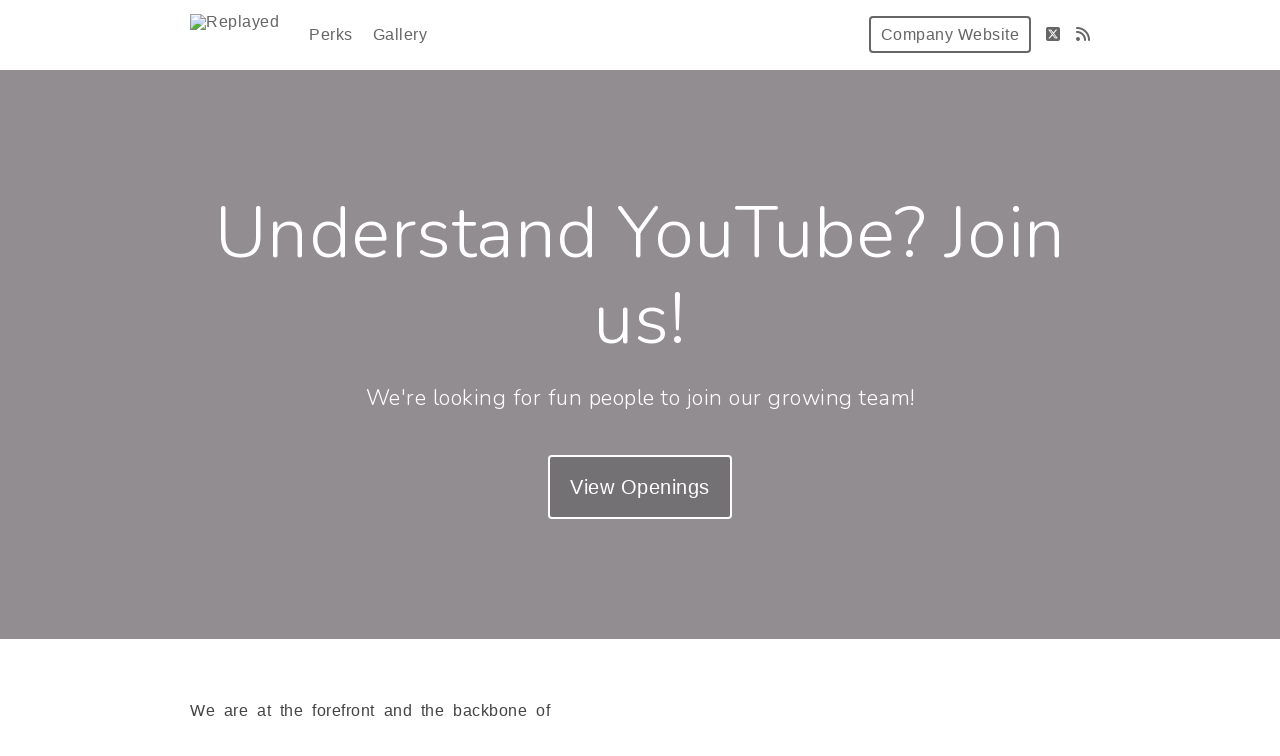

--- FILE ---
content_type: text/html; charset=utf-8
request_url: https://replayed.breezy.hr/
body_size: 12091
content:
<!DOCTYPE html><html ng-app="PortalApp" prefix="og: http://ogp.me/ns#" lang="en" xml:lang="en"><head><base href="/"><meta http-equiv="X-UA-Compatible" content="IE=edge"><meta name="viewport" content="initial-scale=1.0,width=device-width,user-scalable=0, minimal-ui"><meta name="PF_RECRUITING" content="undefined"><link rel="icon" sizes="192x192" href="//assets-cdn.breezy.hr/favicon_192.png"><link rel="icon" sizes="128x128" href="//assets-cdn.breezy.hr/favicon_128.png"><link rel="apple-touch-icon" sizes="128x128" href="//assets-cdn.breezy.hr/favicon_128.png"><link rel="apple-touch-icon-precomposed" sizes="128x128" href="//assets-cdn.breezy.hr/favicon_128.png"><link rel="shortcut icon" type="image/x-icon" href="//assets-cdn.breezy.hr/favicon.ico"><script type="text/javascript" src="https://platform-api.sharethis.com/js/sharethis.js#property=643ef4e9c1f1cd00199ca696&amp;product=sop" async="async"></script><script type="text/javascript" src="https://assets-cdn.breezy.hr/breezy-portal/javascripts/v3/polyglot.min.js?v=2bq-1us5ftb"></script><script id="translateScript" type="text/javascript" src="https://assets-cdn.breezy.hr/breezy-portal/javascripts/v3/translate.breezy.js?v=8lgj-1fygodk"></script><link rel="stylesheet" href="//fonts.googleapis.com/css?family=Nunito:300"><link rel="stylesheet" href="https://assets-cdn.breezy.hr/breezy-hr/dependencies/fontawesome/v6.4.2-pro/css/all.css"><!--if portal.layout.type === 'bold'--><link rel="stylesheet" href="https://assets-cdn.breezy.hr/breezy-portal/dependencies/20170112/bootstrap.css"><link rel="stylesheet" href="https://assets-cdn.breezy.hr/breezy-portal/dependencies/20170112/animate.css"><link rel="stylesheet" href="https://assets-cdn.breezy.hr/breezy-portal/stylesheets/v3/index.css?v=2e56-ekabpt"><link rel="stylesheet" href="//fonts.googleapis.com/css?family=Kameron"><link rel="stylesheet" href="//fonts.googleapis.com/css?family=Droid+Sans"><link rel="stylesheet" href="//fonts.googleapis.com/css?family=Lora"><script src="https://assets-cdn.breezy.hr/breezy-portal/dependencies/20170112/jquery.js"></script><script src="https://assets-cdn.breezy.hr/breezy-portal/dependencies/20170112/jquery-ui.js"></script><script src="https://assets-cdn.breezy.hr/breezy-portal/dependencies/20170112/tooltip.js"></script><script src="https://assets-cdn.breezy.hr/breezy-portal/dependencies/20170112/popover.js"></script><script src="https://assets-cdn.breezy.hr/breezy-portal/dependencies/20170112/smoothscroll.js"></script><script src="https://assets-cdn.breezy.hr/breezy-portal/javascripts/v3/index.js?v=6t5-196s2vi"></script><link rel="stylesheet" href="https://assets-cdn.breezy.hr/breezy-portal/dependencies/20170112/fancybox/source/jquery.fancybox.css" type="text/css" media="screen"><script type="text/javascript" src="https://assets-cdn.breezy.hr/breezy-portal/dependencies/20170112/fancybox/source/jquery.fancybox.pack.js"></script><script>$(function () {
	$('[data-toggle="tooltip"]').tooltip()
})
</script><style>.bzyLinkColor, .bzyLinkColor:hover {
	color:  rgb(134, 198, 143)!important;
}
.bzyLinkContainer a, .bzyLinkContainer a:hover {
	color:  rgb(134, 198, 143)!important;
}
.application-form a.bzyLinkColor, .application-form a.bzyLinkColor:hover {
	color:  rgb(134, 198, 143)!important;
}
.description a, .description a:hover {
	color:  rgb(134, 198, 143)!important;
}
.breadcrumbs li a, .breadcrumbs li a:hover {
	color:  rgb(134, 198, 143)!important;
}
</style><style>.video-response .inner-container .btn-primary, .video-response .inner-container .btn-primary:hover {
	background-color:  rgb(134, 198, 143)!important;
}
.positions .position:hover .bzyButtonColor {
	background-color:  rgb(134, 198, 143)!important;
}
.positions .position .bzyBtnHover:hover {
	background-color:  rgb(134, 198, 143)!important;
}
.bzyButtonColor:hover {
	background-color:  rgb(134, 198, 143)!important;
}</style><title>%DOC_TITLE%Replayed</title><meta name="description" content="We're looking for fun people to join our growing team!"><meta property="og:type" content="website"><meta property="og:title" content="Understand YouTube? Join us!"><meta property="og:image" content="https://gallery-cdn.breezy.hr/66723f0b-8b2d-43fe-87bb-234b3833fe14/we are hiring.png"><meta property="og:image:width" content="600"><meta property="og:image:height" content="315"><meta property="og:description" content="We're looking for fun people to join our growing team!"><meta property="og:url" content="https://replayed.breezy.hr/"><meta name="twitter:card" content="summary_large_image"><meta name="twitter:title" content="Understand YouTube? Join us!"><meta name="twitter:description" content="We're looking for fun people to join our growing team!"><meta name="twitter:image" content="https://gallery-cdn.breezy.hr/66723f0b-8b2d-43fe-87bb-234b3833fe14/we are hiring.png"><meta name="twitter:site" content="@Breezy_HR"><meta name="twitter:label1" content="Company"><meta name="twitter:data1" content="Replayed"><link rel="image_src" href="https://gallery-cdn.breezy.hr/66723f0b-8b2d-43fe-87bb-234b3833fe14/we are hiring.png"><script type="text/javascript" src="https://platform-api.sharethis.com/js/sharethis.js#property=643ef4e9c1f1cd00199ca696&amp;product=sop" async="async"></script></head><body class="breezy-portal english breezy-portal-bold"><div class="cap"></div><div class="body-wrapper landing main-splash"><div class="header headerStyle"><div class="container-wrapper"><ul class="links"><li class="link misc company"><a href="https://replayed.co" class="bzyButtonColor"><span class="polygot">%HEADER_COMPANY_WEBSITE%</span></a></li><li class="link misc social"><a href="https://twitter.com/replayedco" aria-label="Twitter"><i class="fa-brands fa-square-x-twitter"></i></a></li><li class="link misc social"><a href="https://replayed.co/our-blog" aria-label="Blog"><i class="fa-solid fa-rss"></i></a></li></ul><a href="/" class="brand"><img src="https://gallery-cdn.breezy.hr/3f676965-6fd0-4107-93ae-4fc0dc965b17/DARK MODE re-black.png" alt="Replayed"></a><ul class="portal-nav"><li class="nav-item"><a href="#perks" class="jumpTo"><span>Perks</span></a></li><li class="nav-item"><a href="#gallery" class="jumpTo"><span>Gallery</span></a></li></ul></div></div><div id="hero" class="hero"><div id="heroBackgroundImage" style="background-image: linear-gradient(rgba(36,28,36,0.5), rgba(36,28,36,0.5)), url(&quot;https://gallery-cdn.breezy.hr/21b81989-40db-41d8-b801-9b12f1fa716b/smaller banner.png&quot;)" class="hero-background-image"></div><div id="heroBackgroundColor" class="hero-background-color"><div class="banner"><div><h1>Understand YouTube? Join us!</h1></div><p>We're looking for fun people to join our growing team!</p><a href="#positions" style="background-color: rgba(0,0,0,0.2);" class="polygot-parent button large cta jumpTo"><span class="polygot">%BUTTON_VIEW_OPENINGS%</span></a></div></div></div><div id="description" class="container vimeo video description"><div class="container-wrapper"><iframe src="https://www.youtube.com/embed/vVK8i37bX4s?enablejsapi=1" width="500" height="281" frameborder="0" webkitallowfullscreen mozallowfullscreen allowfullscreen title="Company marketing video"></iframe><div class="description-container"><p><p>We are at the forefront and the backbone of many popular YouTube videos, seen by half a billion monthly viewers across our content production! Driving new media to a whole new level with innovative technologies. Join us to be part of the drive for new media. APPLY HERE: <a href="http://careers.replayed.co">careers.replayed.co</a></p></p></div></div></div><div id="perks" class="container why perks"><div class="container-wrapper"><div class="section"><ul class="row"><li class="item"><i style="background: rgb(36, 28, 36); color: #fff;" class="fa fa-money"></i><p>Regular bonuses for view target milestones for every video</p></li><li class="item"><i style="background: rgb(36, 28, 36); color: #fff;" class="fa fa-plane"></i><p>Travel opportunities</p></li><li class="item"><i style="background: rgb(36, 28, 36); color: #fff;" class="fa fa-coffee"></i><p>Free food on Wednesday and free drinks all week</p></li><li class="item"><i style="background: rgb(36, 28, 36); color: #fff;" class="fa fa-paw"></i><p>We have a friendly and chill office dog!</p></li><li class="item"><i style="background: rgb(36, 28, 36); color: #fff;" class="fa fa-heartbeat"></i><p>Private healthcare, dental and mental well being insurance cover (UK full time only)</p></li><li class="item"><i style="background: rgb(36, 28, 36); color: #fff;" class="fa fa-laptop"></i><p>Assets libraries and other resources</p></li></ul></div></div></div><div id="gallery" class="container gallery six"><div class="container-wrapper"><ul class="images"><li class="item"><a rel="gallery" href="https://breezy-gallery.b-cdn.net/a8f1b/banner_blk.png" class="fancybox"><div style="background-image: url(&quot;https://breezy-gallery.b-cdn.net/a8f1b/banner_blk.png&quot;)" class="gallery-image"></div></a></li><li class="item"><a rel="gallery" href="https://breezy-gallery.b-cdn.net/32801/office%20outside.png" class="fancybox"><div style="background-image: url(&quot;https://breezy-gallery.b-cdn.net/32801/office%20outside.png&quot;)" class="gallery-image"></div></a></li><li class="item"><a rel="gallery" href="https://breezy-gallery.b-cdn.net/b49d2/90478509598.png" class="fancybox"><div style="background-image: url(&quot;https://breezy-gallery.b-cdn.net/b49d2/90478509598.png&quot;)" class="gallery-image"></div></a></li></ul></div></div><div class="container positions   "><a id="positions" style="position:relative;top:-120px;"></a><div class="container-wrapper"><h1 class="polygot">%HEADER_OUR_OPENINGS%</h1><div class="positions-container"><ul class="positions"><li class="position transition"><ul class="position-wrap pad-b-50"><li class="position-details flex-0"><a href="/p/e5ea7394f27101-video-editor-for-youtube-content-creators-read-description" title="Apply"><h2>Video Editor for YouTube Content Creators (READ DESCRIPTION)</h2><ul class="meta"><li class="location"><i class="fa fa-map-marker"></i><span>Replayed, 102 Rookery court, 80 Ruckholt road, Leyton, London E10 5UB, GB</span><br><i class="fa fa-wifi"></i><span class="polygot">%LABEL_POSITION_TYPE_REMOTE_ANY%</span></li></ul><button class="button apply polygot button-full bzyButtonColor">%BUTTON_APPLY%</button></a></li><li class="position-actions"><a href="/p/e5ea7394f27101-video-editor-for-youtube-content-creators-read-description" title="Apply"><button class="button apply polygot button-right bzyButtonColor">%BUTTON_APPLY%</button></a></li></ul></li></ul></div></div></div></div><div class="container footer"><div class="container-wrapper light bzy-footer"><p><a href="https://breezy.hr/m/portal?utm_source=Portal&amp;utm_medium=Referral&amp;utm_campaign=Portal"><span class="polygot label">%FOOTER_POWERED_BY%</span><span class="brand">breezy</span></a></p></div></div><div data-url="https://replayed.breezy.hr/?share_id=0.6603435031427642" data-title="Openings at Replayed" class="sharethis-sticky-share-buttons"> </div><script type="template/html" id="popover_template"><div class="popover-share"><div class="popover-share-link"><p>Your shareable referral link:</p><input type="text" value="https://replayed.breezy.hr/{{referral_token}}" readonly onclick="select()"></div><div class="popover-share-social"><p>Also share on:</p><div data-url="https://replayed.breezy.hr/{{referral_token}}" data-title="We're looking for a {{position_title}} at Replayed" data-description="" class="sharethis-inline-share-buttons"></div></div></div><script>st.initialize()
</script></script><script>(function(i,s,o,g,r,a,m){i['GoogleAnalyticsObject']=r;i[r]=i[r]||function(){
(i[r].q=i[r].q||[]).push(arguments)},i[r].l=1*new Date();a=s.createElement(o),m=s.getElementsByTagName(o)[0];a.async=1;a.src=g;m.parentNode.insertBefore(a,m)})(window,document,'script','//www.google-analytics.com/analytics.js','ga');
ga('create', 'UA-176681-19', 'auto');
ga('send', 'pageview');</script><div data-url="https://replayed.breezy.hr/?share_id=0.6603435031427642" data-title="Openings at Replayed" class="sharethis-sticky-share-buttons"> </div></body></html>